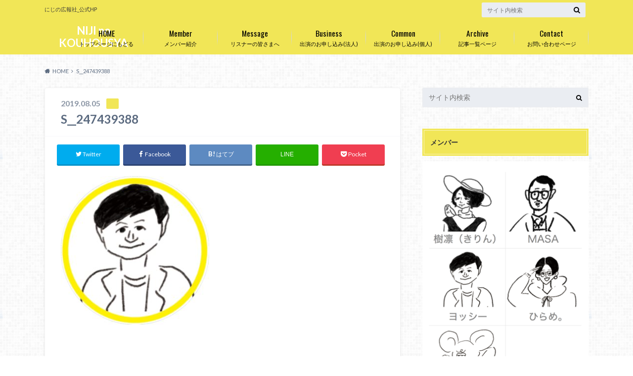

--- FILE ---
content_type: text/html; charset=UTF-8
request_url: https://xn--p8ja1bsb7iwa0i6c.tokyo/2019/07/31/7-24%E6%94%BE%E9%80%81%E5%88%86%E3%83%AC%E3%83%9D%E3%83%BC%E3%83%88%EF%BD%9C%E2%91%A0%E5%95%86%E8%AB%87showcase/s__247439388/
body_size: 10011
content:
<!doctype html>
<html lang="ja"
	prefix="og: https://ogp.me/ns#" >

	<head>
		<meta charset="utf-8">

		<meta http-equiv="X-UA-Compatible" content="IE=edge">

		

		<meta name="HandheldFriendly" content="True">
		<meta name="MobileOptimized" content="320">
		<meta name="viewport" content="width=device-width, initial-scale=1"/>

		<link rel="pingback" href="https://xn--p8ja1bsb7iwa0i6c.tokyo/xmlrpc.php">




		
		<!-- All in One SEO 4.1.2.3 -->
		<title>S__247439388 | NIJI no KOUHOUSYA</title>
		<meta property="og:site_name" content="NIJI no KOUHOUSYA | にじの広報社_公式HP" />
		<meta property="og:type" content="article" />
		<meta property="og:title" content="S__247439388 | NIJI no KOUHOUSYA" />
		<meta property="article:published_time" content="2019-08-05T01:10:36Z" />
		<meta property="article:modified_time" content="2019-08-05T01:10:36Z" />
		<meta name="twitter:card" content="summary" />
		<meta name="twitter:domain" content="xn--p8ja1bsb7iwa0i6c.tokyo" />
		<meta name="twitter:title" content="S__247439388 | NIJI no KOUHOUSYA" />
		<meta name="google" content="nositelinkssearchbox" />
		<script type="application/ld+json" class="aioseo-schema">
			{"@context":"https:\/\/schema.org","@graph":[{"@type":"WebSite","@id":"https:\/\/xn--p8ja1bsb7iwa0i6c.tokyo\/#website","url":"https:\/\/xn--p8ja1bsb7iwa0i6c.tokyo\/","name":"NIJI no KOUHOUSYA","description":"\u306b\u3058\u306e\u5e83\u5831\u793e_\u516c\u5f0fHP","publisher":{"@id":"https:\/\/xn--p8ja1bsb7iwa0i6c.tokyo\/#organization"}},{"@type":"Organization","@id":"https:\/\/xn--p8ja1bsb7iwa0i6c.tokyo\/#organization","name":"NIJI no KOUHOUSYA","url":"https:\/\/xn--p8ja1bsb7iwa0i6c.tokyo\/"},{"@type":"BreadcrumbList","@id":"https:\/\/xn--p8ja1bsb7iwa0i6c.tokyo\/2019\/07\/31\/7-24%e6%94%be%e9%80%81%e5%88%86%e3%83%ac%e3%83%9d%e3%83%bc%e3%83%88%ef%bd%9c%e2%91%a0%e5%95%86%e8%ab%87showcase\/s__247439388\/#breadcrumblist","itemListElement":[{"@type":"ListItem","@id":"https:\/\/xn--p8ja1bsb7iwa0i6c.tokyo\/#listItem","position":"1","item":{"@type":"WebPage","@id":"https:\/\/xn--p8ja1bsb7iwa0i6c.tokyo\/","name":"\u30db\u30fc\u30e0","description":"\u306b\u3058\u306e\u5e83\u5831\u793e_\u516c\u5f0fHP","url":"https:\/\/xn--p8ja1bsb7iwa0i6c.tokyo\/"},"nextItem":"https:\/\/xn--p8ja1bsb7iwa0i6c.tokyo\/2019\/07\/31\/7-24%e6%94%be%e9%80%81%e5%88%86%e3%83%ac%e3%83%9d%e3%83%bc%e3%83%88%ef%bd%9c%e2%91%a0%e5%95%86%e8%ab%87showcase\/s__247439388\/#listItem"},{"@type":"ListItem","@id":"https:\/\/xn--p8ja1bsb7iwa0i6c.tokyo\/2019\/07\/31\/7-24%e6%94%be%e9%80%81%e5%88%86%e3%83%ac%e3%83%9d%e3%83%bc%e3%83%88%ef%bd%9c%e2%91%a0%e5%95%86%e8%ab%87showcase\/s__247439388\/#listItem","position":"2","item":{"@type":"WebPage","@id":"https:\/\/xn--p8ja1bsb7iwa0i6c.tokyo\/2019\/07\/31\/7-24%e6%94%be%e9%80%81%e5%88%86%e3%83%ac%e3%83%9d%e3%83%bc%e3%83%88%ef%bd%9c%e2%91%a0%e5%95%86%e8%ab%87showcase\/s__247439388\/","name":"S__247439388","url":"https:\/\/xn--p8ja1bsb7iwa0i6c.tokyo\/2019\/07\/31\/7-24%e6%94%be%e9%80%81%e5%88%86%e3%83%ac%e3%83%9d%e3%83%bc%e3%83%88%ef%bd%9c%e2%91%a0%e5%95%86%e8%ab%87showcase\/s__247439388\/"},"previousItem":"https:\/\/xn--p8ja1bsb7iwa0i6c.tokyo\/#listItem"}]},{"@type":"Person","@id":"https:\/\/xn--p8ja1bsb7iwa0i6c.tokyo\/author\/niji-co\/#author","url":"https:\/\/xn--p8ja1bsb7iwa0i6c.tokyo\/author\/niji-co\/","name":"\u306b\u3058\u306e\u3053\u3046\u307b\u3046\u3057\u3083\u7ba1\u7406","image":{"@type":"ImageObject","@id":"https:\/\/xn--p8ja1bsb7iwa0i6c.tokyo\/2019\/07\/31\/7-24%e6%94%be%e9%80%81%e5%88%86%e3%83%ac%e3%83%9d%e3%83%bc%e3%83%88%ef%bd%9c%e2%91%a0%e5%95%86%e8%ab%87showcase\/s__247439388\/#authorImage","url":"https:\/\/secure.gravatar.com\/avatar\/91d6eb6f9c64ce246703b90400bf67b5?s=96&d=mm&r=g","width":"96","height":"96","caption":"\u306b\u3058\u306e\u3053\u3046\u307b\u3046\u3057\u3083\u7ba1\u7406"}},{"@type":"ItemPage","@id":"https:\/\/xn--p8ja1bsb7iwa0i6c.tokyo\/2019\/07\/31\/7-24%e6%94%be%e9%80%81%e5%88%86%e3%83%ac%e3%83%9d%e3%83%bc%e3%83%88%ef%bd%9c%e2%91%a0%e5%95%86%e8%ab%87showcase\/s__247439388\/#itempage","url":"https:\/\/xn--p8ja1bsb7iwa0i6c.tokyo\/2019\/07\/31\/7-24%e6%94%be%e9%80%81%e5%88%86%e3%83%ac%e3%83%9d%e3%83%bc%e3%83%88%ef%bd%9c%e2%91%a0%e5%95%86%e8%ab%87showcase\/s__247439388\/","name":"S__247439388 | NIJI no KOUHOUSYA","inLanguage":"ja","isPartOf":{"@id":"https:\/\/xn--p8ja1bsb7iwa0i6c.tokyo\/#website"},"breadcrumb":{"@id":"https:\/\/xn--p8ja1bsb7iwa0i6c.tokyo\/2019\/07\/31\/7-24%e6%94%be%e9%80%81%e5%88%86%e3%83%ac%e3%83%9d%e3%83%bc%e3%83%88%ef%bd%9c%e2%91%a0%e5%95%86%e8%ab%87showcase\/s__247439388\/#breadcrumblist"},"author":"https:\/\/xn--p8ja1bsb7iwa0i6c.tokyo\/2019\/07\/31\/7-24%e6%94%be%e9%80%81%e5%88%86%e3%83%ac%e3%83%9d%e3%83%bc%e3%83%88%ef%bd%9c%e2%91%a0%e5%95%86%e8%ab%87showcase\/s__247439388\/#author","creator":"https:\/\/xn--p8ja1bsb7iwa0i6c.tokyo\/2019\/07\/31\/7-24%e6%94%be%e9%80%81%e5%88%86%e3%83%ac%e3%83%9d%e3%83%bc%e3%83%88%ef%bd%9c%e2%91%a0%e5%95%86%e8%ab%87showcase\/s__247439388\/#author","datePublished":"2019-08-05T01:10:36+09:00","dateModified":"2019-08-05T01:10:36+09:00"}]}
		</script>
		<script type="text/javascript" >
			window.ga=window.ga||function(){(ga.q=ga.q||[]).push(arguments)};ga.l=+new Date;
			ga('create', "UA-122652662-4", 'auto');
			ga('send', 'pageview');
		</script>
		<script async src="https://www.google-analytics.com/analytics.js"></script>
		<!-- All in One SEO -->

<link rel='dns-prefetch' href='//ajax.googleapis.com' />
<link rel='dns-prefetch' href='//fonts.googleapis.com' />
<link rel='dns-prefetch' href='//maxcdn.bootstrapcdn.com' />
<link rel='dns-prefetch' href='//s.w.org' />
<link rel="alternate" type="application/rss+xml" title="NIJI no KOUHOUSYA &raquo; フィード" href="https://xn--p8ja1bsb7iwa0i6c.tokyo/feed/" />
<link rel="alternate" type="application/rss+xml" title="NIJI no KOUHOUSYA &raquo; コメントフィード" href="https://xn--p8ja1bsb7iwa0i6c.tokyo/comments/feed/" />
<link rel="alternate" type="application/rss+xml" title="NIJI no KOUHOUSYA &raquo; S__247439388 のコメントのフィード" href="https://xn--p8ja1bsb7iwa0i6c.tokyo/2019/07/31/7-24%e6%94%be%e9%80%81%e5%88%86%e3%83%ac%e3%83%9d%e3%83%bc%e3%83%88%ef%bd%9c%e2%91%a0%e5%95%86%e8%ab%87showcase/s__247439388/feed/" />
		<script type="text/javascript">
			window._wpemojiSettings = {"baseUrl":"https:\/\/s.w.org\/images\/core\/emoji\/13.1.0\/72x72\/","ext":".png","svgUrl":"https:\/\/s.w.org\/images\/core\/emoji\/13.1.0\/svg\/","svgExt":".svg","source":{"concatemoji":"https:\/\/xn--p8ja1bsb7iwa0i6c.tokyo\/wp-includes\/js\/wp-emoji-release.min.js"}};
			!function(e,a,t){var n,r,o,i=a.createElement("canvas"),p=i.getContext&&i.getContext("2d");function s(e,t){var a=String.fromCharCode;p.clearRect(0,0,i.width,i.height),p.fillText(a.apply(this,e),0,0);e=i.toDataURL();return p.clearRect(0,0,i.width,i.height),p.fillText(a.apply(this,t),0,0),e===i.toDataURL()}function c(e){var t=a.createElement("script");t.src=e,t.defer=t.type="text/javascript",a.getElementsByTagName("head")[0].appendChild(t)}for(o=Array("flag","emoji"),t.supports={everything:!0,everythingExceptFlag:!0},r=0;r<o.length;r++)t.supports[o[r]]=function(e){if(!p||!p.fillText)return!1;switch(p.textBaseline="top",p.font="600 32px Arial",e){case"flag":return s([127987,65039,8205,9895,65039],[127987,65039,8203,9895,65039])?!1:!s([55356,56826,55356,56819],[55356,56826,8203,55356,56819])&&!s([55356,57332,56128,56423,56128,56418,56128,56421,56128,56430,56128,56423,56128,56447],[55356,57332,8203,56128,56423,8203,56128,56418,8203,56128,56421,8203,56128,56430,8203,56128,56423,8203,56128,56447]);case"emoji":return!s([10084,65039,8205,55357,56613],[10084,65039,8203,55357,56613])}return!1}(o[r]),t.supports.everything=t.supports.everything&&t.supports[o[r]],"flag"!==o[r]&&(t.supports.everythingExceptFlag=t.supports.everythingExceptFlag&&t.supports[o[r]]);t.supports.everythingExceptFlag=t.supports.everythingExceptFlag&&!t.supports.flag,t.DOMReady=!1,t.readyCallback=function(){t.DOMReady=!0},t.supports.everything||(n=function(){t.readyCallback()},a.addEventListener?(a.addEventListener("DOMContentLoaded",n,!1),e.addEventListener("load",n,!1)):(e.attachEvent("onload",n),a.attachEvent("onreadystatechange",function(){"complete"===a.readyState&&t.readyCallback()})),(n=t.source||{}).concatemoji?c(n.concatemoji):n.wpemoji&&n.twemoji&&(c(n.twemoji),c(n.wpemoji)))}(window,document,window._wpemojiSettings);
		</script>
		<style type="text/css">
img.wp-smiley,
img.emoji {
	display: inline !important;
	border: none !important;
	box-shadow: none !important;
	height: 1em !important;
	width: 1em !important;
	margin: 0 .07em !important;
	vertical-align: -0.1em !important;
	background: none !important;
	padding: 0 !important;
}
</style>
	<link rel='stylesheet' id='wp-block-library-css'  href='https://xn--p8ja1bsb7iwa0i6c.tokyo/wp-includes/css/dist/block-library/style.min.css' type='text/css' media='all' />
<link rel='stylesheet' id='style-css'  href='https://xn--p8ja1bsb7iwa0i6c.tokyo/wp-content/themes/albatros/style.css' type='text/css' media='all' />
<link rel='stylesheet' id='child-style-css'  href='https://xn--p8ja1bsb7iwa0i6c.tokyo/wp-content/themes/albatros_custom/style.css' type='text/css' media='all' />
<link rel='stylesheet' id='shortcode-css'  href='https://xn--p8ja1bsb7iwa0i6c.tokyo/wp-content/themes/albatros/library/css/shortcode.css' type='text/css' media='all' />
<link rel='stylesheet' id='gf_Oswald-css'  href='//fonts.googleapis.com/css?family=Oswald%3A400%2C300%2C700' type='text/css' media='all' />
<link rel='stylesheet' id='gf_Lato-css'  href='//fonts.googleapis.com/css?family=Lato%3A400%2C700%2C400italic%2C700italic' type='text/css' media='all' />
<link rel='stylesheet' id='fontawesome-css'  href='//maxcdn.bootstrapcdn.com/font-awesome/4.6.0/css/font-awesome.min.css' type='text/css' media='all' />
<script type='text/javascript' src='//ajax.googleapis.com/ajax/libs/jquery/1.12.2/jquery.min.js' id='jquery-js'></script>
<link rel="https://api.w.org/" href="https://xn--p8ja1bsb7iwa0i6c.tokyo/wp-json/" /><link rel="alternate" type="application/json" href="https://xn--p8ja1bsb7iwa0i6c.tokyo/wp-json/wp/v2/media/147" /><link rel='shortlink' href='https://xn--p8ja1bsb7iwa0i6c.tokyo/?p=147' />
<link rel="alternate" type="application/json+oembed" href="https://xn--p8ja1bsb7iwa0i6c.tokyo/wp-json/oembed/1.0/embed?url=https%3A%2F%2Fxn--p8ja1bsb7iwa0i6c.tokyo%2F2019%2F07%2F31%2F7-24%25e6%2594%25be%25e9%2580%2581%25e5%2588%2586%25e3%2583%25ac%25e3%2583%259d%25e3%2583%25bc%25e3%2583%2588%25ef%25bd%259c%25e2%2591%25a0%25e5%2595%2586%25e8%25ab%2587showcase%2Fs__247439388%2F" />
<link rel="alternate" type="text/xml+oembed" href="https://xn--p8ja1bsb7iwa0i6c.tokyo/wp-json/oembed/1.0/embed?url=https%3A%2F%2Fxn--p8ja1bsb7iwa0i6c.tokyo%2F2019%2F07%2F31%2F7-24%25e6%2594%25be%25e9%2580%2581%25e5%2588%2586%25e3%2583%25ac%25e3%2583%259d%25e3%2583%25bc%25e3%2583%2588%25ef%25bd%259c%25e2%2591%25a0%25e5%2595%2586%25e8%25ab%2587showcase%2Fs__247439388%2F&#038;format=xml" />
<!-- Favicon Rotator -->
<link rel="shortcut icon" href="https://xn--p8ja1bsb7iwa0i6c.tokyo/wp-content/uploads/2019/01/favicon.ico" />
<!-- End Favicon Rotator -->
<style type="text/css">
body{color: #5c6b80;}
a{color: #4B99B5;}
a:hover{color: #74B7CF;}
#main .article footer .post-categories li a,#main .article footer .tags a{  background: #4B99B5;  border:1px solid #4B99B5;}
#main .article footer .tags a{color:#4B99B5; background: none;}
#main .article footer .post-categories li a:hover,#main .article footer .tags a:hover{ background:#74B7CF;  border-color:#74B7CF;}
input[type="text"],input[type="password"],input[type="datetime"],input[type="datetime-local"],input[type="date"],input[type="month"],input[type="time"],input[type="week"],input[type="number"],input[type="email"],input[type="url"],input[type="search"],input[type="tel"],input[type="color"],select,textarea,.field { background-color: #eaedf2;}
/*ヘッダー*/
.header{background: #f1e657;}
.header .subnav .site_description,.header .mobile_site_description{color:  #353535;}
.nav li a,.subnav .linklist li a,.subnav .linklist li a:before {color: #000000;}
.nav li a:hover,.subnav .linklist li a:hover{color:#ffffff;}
.subnav .contactbutton a{background: #235D72;}
.subnav .contactbutton a:hover{background:#3F7E94;}
@media only screen and (min-width: 768px) {
	.nav ul {background: #323944;}
	.nav li ul.sub-menu li a{color: #B0B4BA;}
}
/*メインエリア*/
.byline .cat-name{background: #f1e657; color:  #353535;}
.widgettitle {background: #f1e657; color:  #353535;}
.widget li a:after{color: #f1e657!important;}

/* 投稿ページ吹き出し見出し */
.single .entry-content h2{background: #5C6B80;}
.single .entry-content h2:after{border-top-color:#5C6B80;}
/* リスト要素 */
.entry-content ul li:before{ background: #5C6B80;}
.entry-content ol li:before{ background: #5C6B80;}
/* カテゴリーラベル */
.single .authorbox .author-newpost li .cat-name,.related-box li .cat-name{ background: #f1e657;color:  #353535;}
/* CTA */
.cta-inner{ background: #323944;}
/* ローカルナビ */
.local-nav .title a{ background: #4B99B5;}
.local-nav .current_page_item a{color:#4B99B5;}
/* ランキングバッジ */
ul.wpp-list li a:before{background: #f1e657;color:  #353535;}
/* アーカイブのボタン */
.readmore a{border:1px solid #4B99B5;color:#4B99B5;}
.readmore a:hover{background:#4B99B5;color:#fff;}
/* ボタンの色 */
.btn-wrap a{background: #4B99B5;border: 1px solid #4B99B5;}
.btn-wrap a:hover{background: #74B7CF;}
.btn-wrap.simple a{border:1px solid #4B99B5;color:#4B99B5;}
.btn-wrap.simple a:hover{background:#4B99B5;}
/* コメント */
.blue-btn, .comment-reply-link, #submit { background-color: #4B99B5; }
.blue-btn:hover, .comment-reply-link:hover, #submit:hover, .blue-btn:focus, .comment-reply-link:focus, #submit:focus {background-color: #74B7CF; }
/* サイドバー */
.widget a{text-decoration:none; color:#666;}
.widget a:hover{color:#999;}
/*フッター*/
#footer-top{background-color: #323944; color: #86909E;}
.footer a,#footer-top a{color: #B0B4BA;}
#footer-top .widgettitle{color: #86909E;}
.footer {background-color: #323944;color: #86909E;}
.footer-links li:before{ color: #f1e657;}
/* ページネーション */
.pagination a, .pagination span,.page-links a , .page-links ul > li > span{color: #4B99B5;}
.pagination a:hover, .pagination a:focus,.page-links a:hover, .page-links a:focus{background-color: #4B99B5;}
.pagination .current:hover, .pagination .current:focus{color: #74B7CF;}
</style>
<style type="text/css" id="custom-background-css">
body.custom-background { background-image: url("https://xn--p8ja1bsb7iwa0i6c.tokyo/wp-content/themes/albatros/library/images/body_bg01.png"); background-position: left top; background-size: auto; background-repeat: repeat; background-attachment: scroll; }
</style>
	

	</head>

	<body class="attachment attachment-template-default single single-attachment postid-147 attachmentid-147 attachment-jpeg custom-background">

		<div id="container">

					
			<header class="header" role="banner">

				<div id="inner-header" class="wrap cf">


					
<div id="logo">
																		<p class="h1 text"><a href="https://xn--p8ja1bsb7iwa0i6c.tokyo">NIJI no KOUHOUSYA</a></p>
											</div>					
					
					<div class="subnav cf">
										<p class="site_description">にじの広報社_公式HP</p>
										
										
										
					<form role="search" method="get" id="searchform" class="searchform" action="https://xn--p8ja1bsb7iwa0i6c.tokyo/">
    <div>
        <label for="s" class="screen-reader-text"></label>
        <input type="search" id="s" name="s" value="" placeholder="サイト内検索" /><button type="submit" id="searchsubmit" ><i class="fa fa-search"></i></button>
    </div>
</form>					</div>

					<nav id="g_nav" role="navigation">
						<ul id="menu-global-navi" class="nav top-nav cf"><li id="menu-item-31" class="menu-item menu-item-type-custom menu-item-object-custom menu-item-home menu-item-31"><a href="http://xn--p8ja1bsb7iwa0i6c.tokyo">トップページにもどる<span class="gf">HOME</span></a></li>
<li id="menu-item-35" class="menu-item menu-item-type-post_type menu-item-object-page menu-item-35"><a href="https://xn--p8ja1bsb7iwa0i6c.tokyo/%e3%83%a1%e3%83%b3%e3%83%90%e3%83%bc%e7%b4%b9%e4%bb%8b/">メンバー紹介<span class="gf">Member</span></a></li>
<li id="menu-item-34" class="menu-item menu-item-type-post_type menu-item-object-page menu-item-34"><a href="https://xn--p8ja1bsb7iwa0i6c.tokyo/%e3%83%aa%e3%82%b9%e3%83%8a%e3%83%bc%e3%81%ae%e7%9a%86%e3%81%95%e3%81%be%e3%81%b8/">リスナーの皆さまへ<span class="gf">Message</span></a></li>
<li id="menu-item-33" class="menu-item menu-item-type-post_type menu-item-object-page menu-item-33"><a href="https://xn--p8ja1bsb7iwa0i6c.tokyo/21-2/">出演のお申し込み(法人)<span class="gf">Business</span></a></li>
<li id="menu-item-32" class="menu-item menu-item-type-post_type menu-item-object-page menu-item-32"><a href="https://xn--p8ja1bsb7iwa0i6c.tokyo/%e5%87%ba%e6%bc%94%e3%81%ae%e3%81%8a%e7%94%b3%e3%81%97%e8%be%bc%e3%81%bf%e5%80%8b%e4%ba%ba/">出演のお申し込み(個人)<span class="gf">Common</span></a></li>
<li id="menu-item-260" class="menu-item menu-item-type-post_type menu-item-object-page menu-item-260"><a href="https://xn--p8ja1bsb7iwa0i6c.tokyo/%e8%a8%98%e4%ba%8b%e4%b8%80%e8%a6%a7%e3%83%9a%e3%83%bc%e3%82%b8/">記事一覧ページ<span class="gf">Archive</span></a></li>
<li id="menu-item-50" class="menu-item menu-item-type-post_type menu-item-object-page menu-item-50"><a href="https://xn--p8ja1bsb7iwa0i6c.tokyo/%e3%81%8a%e5%95%8f%e3%81%84%e5%90%88%e3%82%8f%e3%81%9b%e3%83%9a%e3%83%bc%e3%82%b8/">お問い合わせページ<span class="gf">Contact</span></a></li>
</ul>
					</nav>

				</div>

			</header>


<div id="breadcrumb" class="breadcrumb inner wrap cf"><ul itemscope itemtype="http://schema.org/BreadcrumbList"><li itemprop="itemListElement" itemscope itemtype="http://schema.org/ListItem" class="bc_homelink"><a itemprop="item" href="https://xn--p8ja1bsb7iwa0i6c.tokyo/"><span itemprop="name">HOME</span></a><meta itemprop="position" content="1" /></li><li itemprop="itemListElement" itemscope itemtype="http://schema.org/ListItem" class="bc_posttitle"><span itemprop="name">S__247439388</span><meta itemprop="position" content="3" /></li></ul></div>

			<div id="content">

				<div id="inner-content" class="wrap cf">

					<main id="main" class="m-all t-2of3 d-5of7 cf" role="main">

						

		              <article id="post-147" class="post-147 attachment type-attachment status-inherit hentry article cf" role="article">
		
		                <header class="article-header entry-header">
		                  <p class="byline entry-meta vcard">
			                		
							<span class="date entry-date updated" itemprop="datePublished" datetime="2019-08-05">2019.08.05</span>
			                <span class="cat-name cat-id-"></span>
			                <span class="author" style="display: none;"><span class="fn">にじのこうほうしゃ管理</span></span>
		
		                  </p>
		
		
		                  <h1 class="entry-title single-title" itemprop="headline" rel="bookmark">S__247439388</h1>
		
		                </header>
		
						
												
<div class="share short">

<div class="sns">
<ul class="cf">

<li class="twitter"> 
<a target="blank" href="//twitter.com/intent/tweet?url=https%3A%2F%2Fxn--p8ja1bsb7iwa0i6c.tokyo%2F2019%2F07%2F31%2F7-24%25e6%2594%25be%25e9%2580%2581%25e5%2588%2586%25e3%2583%25ac%25e3%2583%259d%25e3%2583%25bc%25e3%2583%2588%25ef%25bd%259c%25e2%2591%25a0%25e5%2595%2586%25e8%25ab%2587showcase%2Fs__247439388%2F&text=S__247439388&tw_p=tweetbutton" onclick="window.open(this.href, 'tweetwindow', 'width=550, height=450,personalbar=0,toolbar=0,scrollbars=1,resizable=1'); return false;"><i class="fa fa-twitter"></i><span class="text">Twitter</span><span class="count"></span></a>
</li>

<li class="facebook">
<a href="http://www.facebook.com/sharer.php?src=bm&u=https%3A%2F%2Fxn--p8ja1bsb7iwa0i6c.tokyo%2F2019%2F07%2F31%2F7-24%25e6%2594%25be%25e9%2580%2581%25e5%2588%2586%25e3%2583%25ac%25e3%2583%259d%25e3%2583%25bc%25e3%2583%2588%25ef%25bd%259c%25e2%2591%25a0%25e5%2595%2586%25e8%25ab%2587showcase%2Fs__247439388%2F&t=" onclick="javascript:window.open(this.href, '', 'menubar=no,toolbar=no,resizable=yes,scrollbars=yes,height=300,width=600');return false;"><i class="fa fa-facebook"></i>
<span class="text">Facebook</span><span class="count"></span></a>
</li>

<li class="hatebu">       
<a href="//b.hatena.ne.jp/add?mode=confirm&url=https://xn--p8ja1bsb7iwa0i6c.tokyo/2019/07/31/7-24%e6%94%be%e9%80%81%e5%88%86%e3%83%ac%e3%83%9d%e3%83%bc%e3%83%88%ef%bd%9c%e2%91%a0%e5%95%86%e8%ab%87showcase/s__247439388/&title=S__247439388" onclick="window.open(this.href, 'HBwindow', 'width=600, height=400, menubar=no, toolbar=no, scrollbars=yes'); return false;" target="_blank"><span class="text">はてブ</span><span class="count"></span></a>
</li>

<li class="line">
<a href="//line.me/R/msg/text/?%0Ahttps%3A%2F%2Fxn--p8ja1bsb7iwa0i6c.tokyo%2F2019%2F07%2F31%2F7-24%25e6%2594%25be%25e9%2580%2581%25e5%2588%2586%25e3%2583%25ac%25e3%2583%259d%25e3%2583%25bc%25e3%2583%2588%25ef%25bd%259c%25e2%2591%25a0%25e5%2595%2586%25e8%25ab%2587showcase%2Fs__247439388%2F"><span>LINE</span></a>
</li>     

<li class="pocket">
<a href="//getpocket.com/edit?url=https://xn--p8ja1bsb7iwa0i6c.tokyo/2019/07/31/7-24%e6%94%be%e9%80%81%e5%88%86%e3%83%ac%e3%83%9d%e3%83%bc%e3%83%88%ef%bd%9c%e2%91%a0%e5%95%86%e8%ab%87showcase/s__247439388/&title=S__247439388" onclick="window.open(this.href, 'FBwindow', 'width=550, height=350, menubar=no, toolbar=no, scrollbars=yes'); return false;"><i class="fa fa-get-pocket"></i><span class="text">Pocket</span><span class="count"></span></a></li>
</ul>
</div> 


</div>						
						
		                <section class="entry-content cf" itemprop="articleBody">

						

						<p class="attachment"><a href='https://xn--p8ja1bsb7iwa0i6c.tokyo/wp-content/uploads/2019/08/S__247439388.jpg'><img width="300" height="300" src="https://xn--p8ja1bsb7iwa0i6c.tokyo/wp-content/uploads/2019/08/S__247439388-300x300.jpg" class="attachment-medium size-medium" alt="" loading="lazy" srcset="https://xn--p8ja1bsb7iwa0i6c.tokyo/wp-content/uploads/2019/08/S__247439388-300x300.jpg 300w, https://xn--p8ja1bsb7iwa0i6c.tokyo/wp-content/uploads/2019/08/S__247439388-150x150.jpg 150w, https://xn--p8ja1bsb7iwa0i6c.tokyo/wp-content/uploads/2019/08/S__247439388-768x768.jpg 768w, https://xn--p8ja1bsb7iwa0i6c.tokyo/wp-content/uploads/2019/08/S__247439388-718x718.jpg 718w, https://xn--p8ja1bsb7iwa0i6c.tokyo/wp-content/uploads/2019/08/S__247439388.jpg 1016w" sizes="(max-width: 300px) 100vw, 300px" /></a></p>

						
		                </section>

												
						



						

												<div class="sharewrap">
										            <h3>シェア！</h3>
													
<div class="share">

<div class="sns">
<ul class="cf">

<li class="twitter"> 
<a target="blank" href="//twitter.com/intent/tweet?url=https%3A%2F%2Fxn--p8ja1bsb7iwa0i6c.tokyo%2F2019%2F07%2F31%2F7-24%25e6%2594%25be%25e9%2580%2581%25e5%2588%2586%25e3%2583%25ac%25e3%2583%259d%25e3%2583%25bc%25e3%2583%2588%25ef%25bd%259c%25e2%2591%25a0%25e5%2595%2586%25e8%25ab%2587showcase%2Fs__247439388%2F&text=S__247439388&tw_p=tweetbutton" onclick="window.open(this.href, 'tweetwindow', 'width=550, height=450,personalbar=0,toolbar=0,scrollbars=1,resizable=1'); return false;"><i class="fa fa-twitter"></i><span class="text">Twitter</span><span class="count"></span></a>
</li>

<li class="facebook">
<a href="http://www.facebook.com/sharer.php?src=bm&u=https%3A%2F%2Fxn--p8ja1bsb7iwa0i6c.tokyo%2F2019%2F07%2F31%2F7-24%25e6%2594%25be%25e9%2580%2581%25e5%2588%2586%25e3%2583%25ac%25e3%2583%259d%25e3%2583%25bc%25e3%2583%2588%25ef%25bd%259c%25e2%2591%25a0%25e5%2595%2586%25e8%25ab%2587showcase%2Fs__247439388%2F&t=S__247439388" onclick="javascript:window.open(this.href, '', 'menubar=no,toolbar=no,resizable=yes,scrollbars=yes,height=300,width=600');return false;"><i class="fa fa-facebook"></i>
<span class="text">Facebook</span><span class="count"></span></a>
</li>

<li class="hatebu">       
<a href="//b.hatena.ne.jp/add?mode=confirm&url=https://xn--p8ja1bsb7iwa0i6c.tokyo/2019/07/31/7-24%e6%94%be%e9%80%81%e5%88%86%e3%83%ac%e3%83%9d%e3%83%bc%e3%83%88%ef%bd%9c%e2%91%a0%e5%95%86%e8%ab%87showcase/s__247439388/&title=S__247439388" onclick="window.open(this.href, 'HBwindow', 'width=600, height=400, menubar=no, toolbar=no, scrollbars=yes'); return false;" target="_blank"><span class="text">はてブ</span><span class="count"></span></a>
</li>

<li class="line">
<a href="//line.me/R/msg/text/?S__247439388%0Ahttps%3A%2F%2Fxn--p8ja1bsb7iwa0i6c.tokyo%2F2019%2F07%2F31%2F7-24%25e6%2594%25be%25e9%2580%2581%25e5%2588%2586%25e3%2583%25ac%25e3%2583%259d%25e3%2583%25bc%25e3%2583%2588%25ef%25bd%259c%25e2%2591%25a0%25e5%2595%2586%25e8%25ab%2587showcase%2Fs__247439388%2F"><span class="text">LINE</span></a>
</li>     

<li class="pocket">
<a href="//getpocket.com/edit?url=https://xn--p8ja1bsb7iwa0i6c.tokyo/2019/07/31/7-24%e6%94%be%e9%80%81%e5%88%86%e3%83%ac%e3%83%9d%e3%83%bc%e3%83%88%ef%bd%9c%e2%91%a0%e5%95%86%e8%ab%87showcase/s__247439388/&title=S__247439388" onclick="window.open(this.href, 'FBwindow', 'width=550, height=350, menubar=no, toolbar=no, scrollbars=yes'); return false;"><i class="fa fa-get-pocket"></i><span class="text">Pocket</span><span class="count"></span></a></li>


<li class="feedly">
<a href="https://feedly.com/i/subscription/feed/https%3A%2F%2Fxn--p8ja1bsb7iwa0i6c.tokyo%2Ffeed%2F"  target="blank"><i class="fa fa-rss"></i><span class="text">feedly</span><span class="count"></span></a></li>    
</ul>
</div>
</div>						</div>
												
						
						

  
  	<div id="respond" class="comment-respond">
		<h3 id="reply-title" class="comment-reply-title">コメントを残す <small><a rel="nofollow" id="cancel-comment-reply-link" href="/2019/07/31/7-24%E6%94%BE%E9%80%81%E5%88%86%E3%83%AC%E3%83%9D%E3%83%BC%E3%83%88%EF%BD%9C%E2%91%A0%E5%95%86%E8%AB%87showcase/s__247439388/#respond" style="display:none;">コメントをキャンセル</a></small></h3><form action="https://xn--p8ja1bsb7iwa0i6c.tokyo/wp-comments-post.php" method="post" id="commentform" class="comment-form" novalidate><p class="comment-notes"><span id="email-notes">メールアドレスが公開されることはありません。</span> <span class="required">*</span> が付いている欄は必須項目です</p><p class="comment-form-comment"><label for="comment">コメント</label> <textarea id="comment" name="comment" cols="45" rows="8" maxlength="65525" required="required"></textarea></p><p class="comment-form-author"><label for="author">名前 <span class="required">*</span></label> <input id="author" name="author" type="text" value="" size="30" maxlength="245" required='required' /></p>
<p class="comment-form-email"><label for="email">メール <span class="required">*</span></label> <input id="email" name="email" type="email" value="" size="30" maxlength="100" aria-describedby="email-notes" required='required' /></p>
<p class="comment-form-url"><label for="url">サイト</label> <input id="url" name="url" type="url" value="" size="30" maxlength="200" /></p>
<p class="form-submit"><input name="submit" type="submit" id="submit" class="submit" value="コメントを送信" /> <input type='hidden' name='comment_post_ID' value='147' id='comment_post_ID' />
<input type='hidden' name='comment_parent' id='comment_parent' value='0' />
</p></form>	</div><!-- #respond -->
	

		                <footer class="article-footer">

							<div class="category-newpost-wrap">
							<h3>の最新記事</h3>
														<ul class="category-newpost cf">
																					<li class="cf"><span class="date">2020.04.22</span><a href="https://xn--p8ja1bsb7iwa0i6c.tokyo/2020/04/22/4-22%ef%bd%9c%e7%89%b9%e5%88%a5%e5%ba%a7%e8%ab%87%e3%82%b3%e3%83%bc%e3%83%8a%e3%83%bc%e3%80%8c%e6%9c%80%e8%bf%91%e3%81%ae%e3%81%93%e3%81%a8%e3%80%8d/" title="4/22｜特別座談コーナー「最近のこと」"> 4/22｜特別座談コーナー「最近のこと」</a></li>
														<li class="cf"><span class="date">2020.04.22</span><a href="https://xn--p8ja1bsb7iwa0i6c.tokyo/2020/04/22/4-22%ef%bd%9c%e7%a4%be%e6%ad%8c%e5%8a%9b%e3%83%97%e3%83%ad%e3%83%a2%e3%83%bc%e3%82%b7%e3%83%a7%e3%83%b3%e7%89%b9%e5%88%a5%e7%b7%a8/" title="4/22｜社歌力プロモーション特別編"> 4/22｜社歌力プロモーション特別編</a></li>
														<li class="cf"><span class="date">2020.04.22</span><a href="https://xn--p8ja1bsb7iwa0i6c.tokyo/2020/04/22/4-22%ef%bd%9c%e5%95%86%e8%ab%87showcase%e3%80%8c%e7%89%b9%e5%88%a5%e7%b7%a8%ef%bc%81%e3%81%a9%e3%82%93%e3%81%aa%e3%83%91%e3%83%83%e3%82%b1%e3%83%bc%e3%82%b8%e3%83%87%e3%82%b6%e3%82%a4%e3%83%b3/" title="4/22｜商談SHOWCASE「特別編！どんなパッケージデザインが惹かれる？！レギュラーメンバーによるディスカッション」"> 4/22｜商談SHOWCASE「特別編！どんなパッケージデザインが惹かれる？！レギュラーメンバーによるディスカッション」</a></li>
														<li class="cf"><span class="date">2019.12.25</span><a href="https://xn--p8ja1bsb7iwa0i6c.tokyo/2019/12/25/12-25%ef%bd%9c%e7%a4%be%e6%ad%8c%e5%8a%9b%e3%83%97%e3%83%ad%e3%83%a2%e3%83%bc%e3%82%b7%e3%83%a7%e3%83%b3/" title="12/25｜社歌力プロモーション"> 12/25｜社歌力プロモーション</a></li>
														<li class="cf"><span class="date">2019.11.27</span><a href="https://xn--p8ja1bsb7iwa0i6c.tokyo/2019/11/27/11-27%ef%bd%9c%e7%a4%be%e6%ad%8c%e5%8a%9b%e3%83%97%e3%83%ad%e3%83%a2%e3%83%bc%e3%82%b7%e3%83%a7%e3%83%b3/" title="11/27｜社歌力プロモーション"> 11/27｜社歌力プロモーション</a></li>
																					</ul>
							</div>
	
			                			
			                		
		                </footer>
						
		              </article>
		

<div class="authorbox">
						
	<div class="np-post">	
		<div class="navigation">
						</div>
	</div>
</div>


  <div class="related-box original-related cf">
    <div class="inbox">
	    <h2 class="related-h h_ttl"><span class="gf">RECOMMEND</span>こちらの記事も人気です。</h2>
		    <div class="related-post">
				<ul class="related-list cf">

  	        <li rel="bookmark" title="9/25｜社歌力プロモーション">
		        <a href="https://xn--p8ja1bsb7iwa0i6c.tokyo/2019/09/30/9-25%ef%bd%9c%e7%a4%be%e6%ad%8c%e5%8a%9b%e3%83%97%e3%83%ad%e3%83%a2%e3%83%bc%e3%82%b7%e3%83%a7%e3%83%b3/" rel=\"bookmark" title="9/25｜社歌力プロモーション" class="title">
		        	<figure class="eyecatch">
	        	                <img width="300" height="200" src="https://xn--p8ja1bsb7iwa0i6c.tokyo/wp-content/uploads/2019/11/3BB7F930-BBDA-4BF9-A3F9-FF68BD201DCD-300x200.jpeg" class="attachment-home-thum size-home-thum wp-post-image" alt="" loading="lazy" />	        		            </figure>
					<span class="cat-name">放送レポート</span>
					<time class="date">2019.9.30</time>
					<h3 class="ttl">
9/25｜社歌力プロモーション					</h3>
				</a>
	        </li>
  	        <li rel="bookmark" title="1/30｜商談SHOWCASE「楽しむカラダをデザイン☆ダイエットサロン篠崎Amor」 株式会社Mon Coeur   細川佳那さま">
		        <a href="https://xn--p8ja1bsb7iwa0i6c.tokyo/2019/01/30/1-30%ef%bd%9c%e5%95%86%e8%ab%87showcase%e3%80%8c%e6%a5%bd%e3%81%97%e3%82%80%e3%82%ab%e3%83%a9%e3%83%80%e3%82%92%e3%83%87%e3%82%b6%e3%82%a4%e3%83%b3%e2%98%86%e3%83%80%e3%82%a4%e3%82%a8%e3%83%83/" rel=\"bookmark" title="1/30｜商談SHOWCASE「楽しむカラダをデザイン☆ダイエットサロン篠崎Amor」 株式会社Mon Coeur   細川佳那さま" class="title">
		        	<figure class="eyecatch">
	        	                <img src="https://xn--p8ja1bsb7iwa0i6c.tokyo/wp-content/themes/albatros/library/images/noimg.png" />
	        		            </figure>
					<span class="cat-name">放送レポート</span>
					<time class="date">2019.1.30</time>
					<h3 class="ttl">
1/30｜商談SHOWCASE「楽しむカラダをデザイン☆ダイエットサロン篠崎…					</h3>
				</a>
	        </li>
  	        <li rel="bookmark" title="4/22｜特別座談コーナー「最近のこと」">
		        <a href="https://xn--p8ja1bsb7iwa0i6c.tokyo/2020/04/22/4-22%ef%bd%9c%e7%89%b9%e5%88%a5%e5%ba%a7%e8%ab%87%e3%82%b3%e3%83%bc%e3%83%8a%e3%83%bc%e3%80%8c%e6%9c%80%e8%bf%91%e3%81%ae%e3%81%93%e3%81%a8%e3%80%8d/" rel=\"bookmark" title="4/22｜特別座談コーナー「最近のこと」" class="title">
		        	<figure class="eyecatch">
	        	                <img src="https://xn--p8ja1bsb7iwa0i6c.tokyo/wp-content/themes/albatros/library/images/noimg.png" />
	        		            </figure>
					<span class="cat-name">放送レポート</span>
					<time class="date">2020.4.22</time>
					<h3 class="ttl">
4/22｜特別座談コーナー「最近のこと」					</h3>
				</a>
	        </li>
  	        <li rel="bookmark" title="7/24｜商談SHOWCASE「１００年の歴史を誇る地下足袋メーカー」株式会社丸五 -MARUGO- 戸田智志さま">
		        <a href="https://xn--p8ja1bsb7iwa0i6c.tokyo/2019/07/31/7-24%e6%94%be%e9%80%81%e5%88%86%e3%83%ac%e3%83%9d%e3%83%bc%e3%83%88%ef%bd%9c%e2%91%a0%e5%95%86%e8%ab%87showcase/" rel=\"bookmark" title="7/24｜商談SHOWCASE「１００年の歴史を誇る地下足袋メーカー」株式会社丸五 -MARUGO- 戸田智志さま" class="title">
		        	<figure class="eyecatch">
	        	                <img src="https://xn--p8ja1bsb7iwa0i6c.tokyo/wp-content/themes/albatros/library/images/noimg.png" />
	        		            </figure>
					<span class="cat-name">放送レポート</span>
					<time class="date">2019.7.31</time>
					<h3 class="ttl">
7/24｜商談SHOWCASE「１００年の歴史を誇る地下足袋メーカー」株式会…					</h3>
				</a>
	        </li>
  	        <li rel="bookmark" title="9/25｜「どんどん広がる学生の輪」株式会社TUM 小塚真吾さま">
		        <a href="https://xn--p8ja1bsb7iwa0i6c.tokyo/2019/09/30/9-25%ef%bd%9c%e3%80%8c%e3%81%a9%e3%82%93%e3%81%a9%e3%82%93%e5%ba%83%e3%81%8c%e3%82%8b%e5%ad%a6%e7%94%9f%e3%81%ae%e8%bc%aa%e3%80%8d%e6%a0%aa%e5%bc%8f%e4%bc%9a%e7%a4%betum-%e5%b0%8f%e5%a1%9a%e7%9c%9f/" rel=\"bookmark" title="9/25｜「どんどん広がる学生の輪」株式会社TUM 小塚真吾さま" class="title">
		        	<figure class="eyecatch">
	        	                <img width="300" height="200" src="https://xn--p8ja1bsb7iwa0i6c.tokyo/wp-content/uploads/2019/11/C2090AED-3FA5-4EAD-AFED-9B8232988E5E-e1575439560284-300x200.jpeg" class="attachment-home-thum size-home-thum wp-post-image" alt="" loading="lazy" />	        		            </figure>
					<span class="cat-name">放送レポート</span>
					<time class="date">2019.9.30</time>
					<h3 class="ttl">
9/25｜「どんどん広がる学生の輪」株式会社TUM 小塚真吾さま					</h3>
				</a>
	        </li>
  	        <li rel="bookmark" title="11/27｜社歌力プロモーション">
		        <a href="https://xn--p8ja1bsb7iwa0i6c.tokyo/2019/11/27/11-27%ef%bd%9c%e7%a4%be%e6%ad%8c%e5%8a%9b%e3%83%97%e3%83%ad%e3%83%a2%e3%83%bc%e3%82%b7%e3%83%a7%e3%83%b3/" rel=\"bookmark" title="11/27｜社歌力プロモーション" class="title">
		        	<figure class="eyecatch">
	        	                <img src="https://xn--p8ja1bsb7iwa0i6c.tokyo/wp-content/themes/albatros/library/images/noimg.png" />
	        		            </figure>
					<span class="cat-name">放送レポート</span>
					<time class="date">2019.11.27</time>
					<h3 class="ttl">
11/27｜社歌力プロモーション					</h3>
				</a>
	        </li>
  	        <li rel="bookmark" title="1/30｜面接さんいらっしゃい   「生き様に洋服を重ね、only oneの世界観を演出」 ファッションスタイリスト　能城匠さま">
		        <a href="https://xn--p8ja1bsb7iwa0i6c.tokyo/2019/01/30/1-30%ef%bd%9c%e9%9d%a2%e6%8e%a5%e3%81%95%e3%82%93%e3%81%84%e3%82%89%e3%81%a3%e3%81%97%e3%82%83%e3%81%84-%e3%80%8c%e7%94%9f%e3%81%8d%e6%a7%98%e3%81%ab%e6%b4%8b%e6%9c%8d%e3%82%92%e9%87%8d%e3%81%ad/" rel=\"bookmark" title="1/30｜面接さんいらっしゃい   「生き様に洋服を重ね、only oneの世界観を演出」 ファッションスタイリスト　能城匠さま" class="title">
		        	<figure class="eyecatch">
	        	                <img src="https://xn--p8ja1bsb7iwa0i6c.tokyo/wp-content/themes/albatros/library/images/noimg.png" />
	        		            </figure>
					<span class="cat-name">放送レポート</span>
					<time class="date">2019.1.30</time>
					<h3 class="ttl">
1/30｜面接さんいらっしゃい   「生き様に洋服を重ね、only oneの…					</h3>
				</a>
	        </li>
  	        <li rel="bookmark" title="4/24｜面接さんいらっしゃい「元・劇団四季はダテじゃない！」変幻自在の振付師 恩田和典（ヘンリー）さま">
		        <a href="https://xn--p8ja1bsb7iwa0i6c.tokyo/2019/04/24/4-24%ef%bd%9c%e9%9d%a2%e6%8e%a5%e3%81%95%e3%82%93%e3%81%84%e3%82%89%e3%81%a3%e3%81%97%e3%82%83%e3%81%84%e3%80%8c%e5%85%83%e3%83%bb%e5%8a%87%e5%9b%a3%e5%9b%9b%e5%ad%a3%e3%81%af%e3%83%80%e3%83%86/" rel=\"bookmark" title="4/24｜面接さんいらっしゃい「元・劇団四季はダテじゃない！」変幻自在の振付師 恩田和典（ヘンリー）さま" class="title">
		        	<figure class="eyecatch">
	        	                <img src="https://xn--p8ja1bsb7iwa0i6c.tokyo/wp-content/themes/albatros/library/images/noimg.png" />
	        		            </figure>
					<span class="cat-name">放送レポート</span>
					<time class="date">2019.4.24</time>
					<h3 class="ttl">
4/24｜面接さんいらっしゃい「元・劇団四季はダテじゃない！」変幻自在の振付…					</h3>
				</a>
	        </li>
  
  			</ul>
	    </div>
    </div>
</div>
  

						
						

					</main>

									<div id="sidebar1" class="sidebar m-all t-1of3 d-2of7 last-col cf" role="complementary">
					
					 
					
										
										
					
											<div id="search-3" class="widget widget_search"><form role="search" method="get" id="searchform" class="searchform" action="https://xn--p8ja1bsb7iwa0i6c.tokyo/">
    <div>
        <label for="s" class="screen-reader-text"></label>
        <input type="search" id="s" name="s" value="" placeholder="サイト内検索" /><button type="submit" id="searchsubmit" ><i class="fa fa-search"></i></button>
    </div>
</form></div><div id="media_image-3" class="widget widget_media_image"><h4 class="widgettitle"><span>メンバー</span></h4><img width="654" height="989" src="https://xn--p8ja1bsb7iwa0i6c.tokyo/wp-content/uploads/2019/01/メンバー-1-677x1024.png" class="image wp-image-112  attachment-large size-large" alt="" loading="lazy" style="max-width: 100%; height: auto;" srcset="https://xn--p8ja1bsb7iwa0i6c.tokyo/wp-content/uploads/2019/01/メンバー-1-677x1024.png 677w, https://xn--p8ja1bsb7iwa0i6c.tokyo/wp-content/uploads/2019/01/メンバー-1-198x300.png 198w, https://xn--p8ja1bsb7iwa0i6c.tokyo/wp-content/uploads/2019/01/メンバー-1-768x1162.png 768w, https://xn--p8ja1bsb7iwa0i6c.tokyo/wp-content/uploads/2019/01/メンバー-1-718x1086.png 718w, https://xn--p8ja1bsb7iwa0i6c.tokyo/wp-content/uploads/2019/01/メンバー-1.png 1279w" sizes="(max-width: 654px) 100vw, 654px" /></div><div id="archives-2" class="widget widget_archive"><h4 class="widgettitle"><span>アーカイブ</span></h4>
			<ul>
					<li><a href='https://xn--p8ja1bsb7iwa0i6c.tokyo/2020/04/'>2020年4月</a></li>
	<li><a href='https://xn--p8ja1bsb7iwa0i6c.tokyo/2019/12/'>2019年12月</a></li>
	<li><a href='https://xn--p8ja1bsb7iwa0i6c.tokyo/2019/11/'>2019年11月</a></li>
	<li><a href='https://xn--p8ja1bsb7iwa0i6c.tokyo/2019/10/'>2019年10月</a></li>
	<li><a href='https://xn--p8ja1bsb7iwa0i6c.tokyo/2019/09/'>2019年9月</a></li>
	<li><a href='https://xn--p8ja1bsb7iwa0i6c.tokyo/2019/08/'>2019年8月</a></li>
	<li><a href='https://xn--p8ja1bsb7iwa0i6c.tokyo/2019/07/'>2019年7月</a></li>
	<li><a href='https://xn--p8ja1bsb7iwa0i6c.tokyo/2019/06/'>2019年6月</a></li>
	<li><a href='https://xn--p8ja1bsb7iwa0i6c.tokyo/2019/05/'>2019年5月</a></li>
	<li><a href='https://xn--p8ja1bsb7iwa0i6c.tokyo/2019/04/'>2019年4月</a></li>
	<li><a href='https://xn--p8ja1bsb7iwa0i6c.tokyo/2019/02/'>2019年2月</a></li>
	<li><a href='https://xn--p8ja1bsb7iwa0i6c.tokyo/2019/01/'>2019年1月</a></li>
			</ul>

			</div>					
					
				</div>

				</div>

			</div>



<div id="page-top">
	<a href="#header" title="ページトップへ"><i class="fa fa-chevron-up"></i></a>
</div>

							<div id="footer-top" class="cf">
					<div class="inner wrap">
												
												
											</div>
				</div>
			
			<footer id="footer" class="footer" role="contentinfo">
				<div id="inner-footer" class="wrap cf">
					<div class="m-all t-3of5 d-4of7">
						<nav role="navigation">
													</nav>
					</div>
					<div class="m-all t-2of5 d-3of7">
						<p class="source-org copyright">&copy;Copyright2026 <a href="https://xn--p8ja1bsb7iwa0i6c.tokyo" rel="nofollow">NIJI no KOUHOUSYA</a>.All Rights Reserved.</p>
					</div>
				</div>

			</footer>
		</div>


<script type='text/javascript' src='https://xn--p8ja1bsb7iwa0i6c.tokyo/wp-content/themes/albatros/library/js/libs/jquery.meanmenu.min.js' id='jquery.meanmenu-js'></script>
<script type='text/javascript' src='https://xn--p8ja1bsb7iwa0i6c.tokyo/wp-content/themes/albatros/library/js/scripts.js' id='main-js-js'></script>
<script type='text/javascript' src='https://xn--p8ja1bsb7iwa0i6c.tokyo/wp-content/themes/albatros/library/js/libs/modernizr.custom.min.js' id='css-modernizr-js'></script>
<script type='text/javascript' src='https://xn--p8ja1bsb7iwa0i6c.tokyo/wp-includes/js/wp-embed.min.js' id='wp-embed-js'></script>

	</body>

</html>

--- FILE ---
content_type: text/plain
request_url: https://www.google-analytics.com/j/collect?v=1&_v=j102&a=365790995&t=pageview&_s=1&dl=https%3A%2F%2Fxn--p8ja1bsb7iwa0i6c.tokyo%2F2019%2F07%2F31%2F7-24%25E6%2594%25BE%25E9%2580%2581%25E5%2588%2586%25E3%2583%25AC%25E3%2583%259D%25E3%2583%25BC%25E3%2583%2588%25EF%25BD%259C%25E2%2591%25A0%25E5%2595%2586%25E8%25AB%2587showcase%2Fs__247439388%2F&ul=en-us%40posix&dt=S__247439388%20%7C%20NIJI%20no%20KOUHOUSYA&sr=1280x720&vp=1280x720&_u=IEBAAEABAAAAACAAI~&jid=730031551&gjid=1346714843&cid=1967394501.1769491450&tid=UA-122652662-4&_gid=1776956738.1769491450&_r=1&_slc=1&z=1210591410
body_size: -453
content:
2,cG-B8ZVB7G1F9